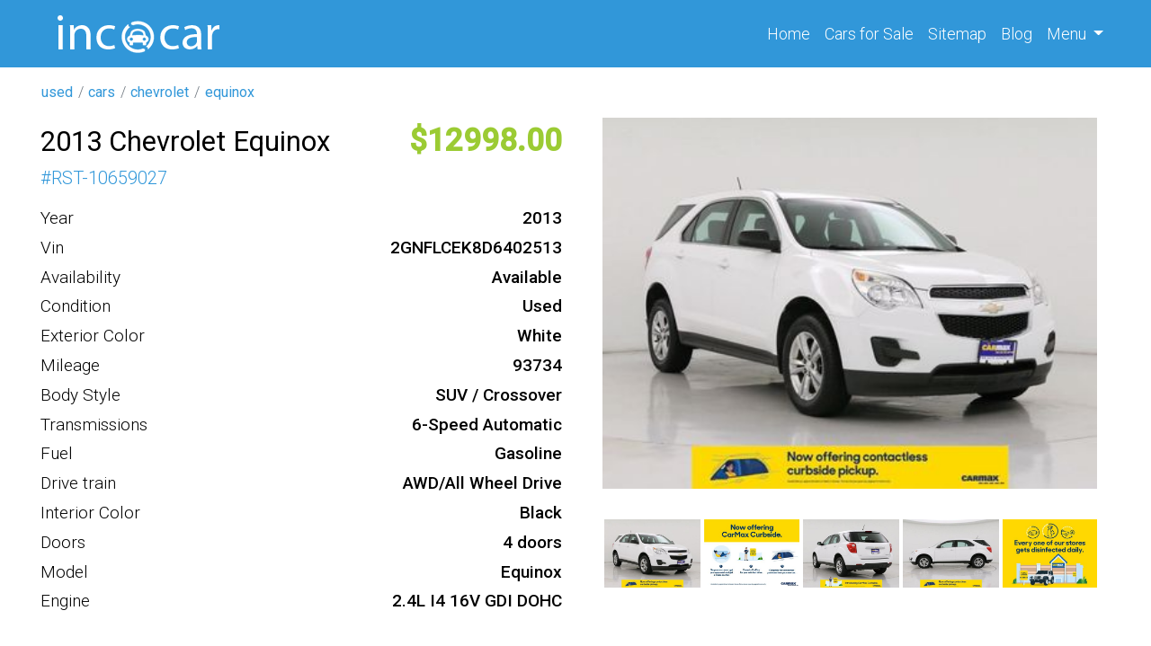

--- FILE ---
content_type: text/html; charset=UTF-8
request_url: https://incacar.com/used/cars/chevrolet/equinox/2013-Chevrolet-Equinox-LS-1533774
body_size: 7277
content:
<!DOCTYPE html>
<html lang="en">
    <head>
        <meta charset="UTF-8">
        <meta name="viewport" content="width=device-width, initial-scale=1, shrink-to-fit=no">
        <meta name="t" content="incacar">
        <meta name="google-site-verification" content="mcdnelbLovZ_LlwgnYNEiubgX2WZS8vwXiELlff1HD4" />
        
        
        <meta name="csrf-param" content="_csrf">
<meta name="csrf-token" content="eTbCZPjPGb48g6m7o8wPbH-P9KDaMAxHRc48H9TTPA4ycfATuuJb5Hbn7NnBu1ZZGr-VyaNfezdy4wpcg4MLQw==">
        <title>2013 Chevrolet Equinox LS</title>
        <script type="application/ld+json">
            {
            "@context": "http://schema.org",
            "@type": "Car"
            }
        </script>
        <!-- Google tag (gtag.js) -->
        <script async src="https://www.googletagmanager.com/gtag/js?id=UA-104180572-1" type="e67d9b6008b0a0a960a56fa0-text/javascript"></script>
        <script type="e67d9b6008b0a0a960a56fa0-text/javascript">
            window.dataLayer = window.dataLayer || [];
            function gtag() {
                dataLayer.push(arguments);
            }
            gtag('js', new Date());

            gtag('config', 'UA-104180572-1');
        </script>
        <!-- Google tag (gtag.js) -->
        <script async src="https://www.googletagmanager.com/gtag/js?id=G-ZSX3ZDHR77" type="e67d9b6008b0a0a960a56fa0-text/javascript"></script>
        <script type="e67d9b6008b0a0a960a56fa0-text/javascript">
            window.dataLayer = window.dataLayer || [];
            function gtag() {
                dataLayer.push(arguments);
            }
            gtag('js', new Date());

            gtag('config', 'G-ZSX3ZDHR77');
        </script>
        <meta name="Description" content="Year: 2013 
Make: Chevrolet 
Model: Equinox 
Trim: LS 
Engine: 2.4L I4 16V GDI DOHC 
Drive Type: AWD/All Wheel Drive 
Mileage: 93734 
Exterior Color: White 
Interior Color: Black 
Transmission: 6-Speed Automatic 
Body Type: SUV / Crossover 
Fuel Type: Gasoline 
Number of Doors: 4 
VIN: 2GNFLCEK8D6402513">
<meta property="og:title" content="2013 Chevrolet Equinox LS">
<meta property="og:type" content="website">
<meta property="og:description" content="Year: 2013 
Make: Chevrolet 
Model: Equinox 
Trim: LS 
Engine: 2.4L I4 16V GDI DOHC 
Drive Type: AWD/All Wheel Drive 
Mileage: 93734 
Exterior Color: White 
Interior Color: Black 
Transmission: 6-Speed Automatic 
Body Type: SUV / Crossover 
Fuel Type: Gasoline 
Number of Doors: 4 
VIN: 2GNFLCEK8D6402513">
<meta property="og:site_name" content="incacar.com">
<meta property="og:url" content="/used/cars/chevrolet/equinox/2013-Chevrolet-Equinox-LS-1533774">
<meta property="og:image" content="https://img.incacar.com//cars/Chevrolet/Equinox/2013/0ad7bece3f7bccf1415bdb5212e7a2ee.jpg">
<link type="image" href="/assets/af10310c/images/favicon.png" rel="icon">
<link href="https://incacar.com/used/cars/chevrolet/equinox/2013-Chevrolet-Equinox-LS-1533774" rel="canonical">
<link href="/assets/bef15641/css/bootstrap.css" rel="stylesheet">
<link href="/assets/af10310c/compiled/leaflet.css" rel="stylesheet">
<link href="/assets/af10310c/compiled/custom.min.css" rel="stylesheet">
<link href="/assets/af10310c/compiled/fa.all.min.css" rel="stylesheet">
    </head>
    <body>
                    <div class="wrap">


                                    <div class="navbar navbar-expand-sm" id="nav-block">
                    <div class="container">
    <div class="_w col-sm-4 col-10" data-id="59e8a1a719d84341f7868889">
<a class = "logo" href = "/">

    <img src = "/assets/af10310c/images/logo.png" alt = "en" class = "logo-img"/>
    </a>

</div><div class="_w ml-auto" data-id="62fdccf068e80a365a51adb5"><div class="collapse navbar-collapse" id="navbarNav">
	<ul class="navbar-nav">
		<li class="nav-item active">
		<a class="nav-link" href="/">Home <span class="sr-only">(current)</span></a>
		</li>
		<li class="nav-item">
		<a class="nav-link" href="/cars">Cars <span class="d-none d-md-inline-block">for Sale</span></a>
		</li>
		<li class="nav-item">
		<a class="nav-link" href="/siteindex">Sitemap</a>
		</li>
		<li class="nav-item">
		<a class="nav-link" href="/blog">Blog</a>
		</li>
		<li class="nav-item dropdown">
		<a class="nav-link dropdown-toggle" href="#" role="button" data-toggle="dropdown" aria-expanded="false">
		Menu
		</a>
		<div class="dropdown-menu dropdown-menu-lg-right">
			<a class="dropdown-item" href="/about">About Us</a>
			<a class="dropdown-item" href="/faq">F.A.Q.</a>
			<a class="dropdown-item" href="/contact">Contact Us</a>
		</div>
		</li>
	</ul>
</div></div><div class="_w" data-id="635c071968e80a3cdf4af39f"><button class="navbar-toggler" type="button" data-toggle="collapse" data-target="#navbarNav" aria-controls="navbarNav" aria-expanded="false" aria-label="Toggle navigation">
    <i class="fa fa-bars"></i>
</button>
</div>                    </div>
                </div>




                    
                <div id="breadcrumbs">
                    <div class="container">
                        <div class="row">
    <div class="_w" data-id="62fdc8fdd7f92d75b622cd2f"><ul class="breadcrumb"><a href="/"><i class="homeLink"></i></a><li class='breadcrumb-item'><a href='/all'>used</a></li><li class='breadcrumb-item'><a href='/used/cars'>cars</a></li><li class='breadcrumb-item'><a href='/used/cars/chevrolet'>chevrolet</a></li><li class='breadcrumb-item'><a href='/used/cars/chevrolet/equinox'>equinox</a></li></ul></div>                        </div>
                    </div>
                </div>
            
            <div id="main-block">
                <div class="container">
                    <div class="row">
                            
                        <div id="main-content" class="col order-1" itemscope itemtype="http://schema.org/Car">
                                
                                                        <style>
    #map svg {
        display:none!important;
    }
</style>

<div class="row offer">
    <div class="col-md-6">
        <div class="row o1">
            <h1 class="col-md-12 col-lg-auto" itemprop="name">
                <div  class='_p'><div class='_p-b'>2013 Chevrolet Equinox</div></div>            </h1>
            <div class="col-md-12 col-lg-auto ml-lg-auto">
                <div  class='_p oprice'><div class='_p-b'>12998</div></div>            </div>
        </div>
        <div class="d-flex g1_24">
            # <div  class='_p'><div class='_p-b'>RST-10659027</div></div>        </div>

        <div class="spec d-flex flex-column">
            <div itemscope itemtype = "http://schema.org/Car"></div><div  class='_p'><div class='_p-l'>Year</div><div class='_p-b' itemprop='productionDate'>2013</div></div><div  class='_p'><div class='_p-l'>Vin</div><div class='_p-b' itemprop='vehicleIdentificationNumber'>2GNFLCEK8D6402513</div></div><div class="_p"><div class="_p-l">Availability</div><div class="_p-b">Available</div></div><div  class='_p'><div class='_p-l'>Condition</div><div class='_p-b' itemprop='itemCondition'>Used</div></div><div  class='_p'><div class='_p-l'>Exterior Color</div><div class='_p-b' itemprop='color'>White</div></div><div  class='_p'><div class='_p-l'>Mileage</div><div class='_p-b' itemprop='mileageFromOdometer'>93734</div></div><div  class='_p'><div class='_p-l'>Body Style</div><div class='_p-b' itemprop='bodyType'>SUV / Crossover</div></div><div  class='_p'><div class='_p-l'>Transmissions</div><div class='_p-b' itemprop='vehicleTransmission'>6-Speed Automatic</div></div><div  class='_p'><div class='_p-l'>Fuel</div><div class='_p-b' itemprop='fuelType'>Gasoline</div></div><div  class='_p'><div class='_p-l'>Drive train</div><div class='_p-b' itemprop='driveWheelConfiguration'>AWD/All Wheel Drive</div></div><div  class='_p'><div class='_p-l'>Interior Color</div><div class='_p-b' itemprop='vehicleInteriorColor'>Black</div></div><div  class='_p'><div class='_p-l'>Doors</div><div class='_p-b' itemprop='numberOfDoors'>4 doors</div></div><div  class='_p'><div class='_p-l'>Model</div><div class='_p-b' itemprop='model'>Equinox</div></div><div  class='_p'><div class='_p-l'>Engine</div><div class='_p-b' itemprop='vehicleEngine' itemscope itemtype='http://schema.org/EngineSpecification'>2.4L I4 16V GDI DOHC</div></div>        </div>




    </div>
    <div class="col-md-6 medias">
        <div class="col medias">
            <div class="fa fa-window-close close d-none"></div>
            <div  class='_p'><div class='_p-b'><div class="main-image"><img class="m-auto magniflier" data-large="https://img.incacar.com/cars/Chevrolet/Equinox/2013/0ad7bece3f7bccf1415bdb5212e7a2ee.jpg" itemprop="image" src="https://img.incacar.com/cars/Chevrolet/Equinox/2013/0ad7bece3f7bccf1415bdb5212e7a2ee.jpg" alt="" /></div><div class="thumbs"><img src="https://img.incacar.com/cars/Chevrolet/Equinox/2013/0ad7bece3f7bccf1415bdb5212e7a2ee.jpg" alt="" data-src="https://img.incacar.com/cars/Chevrolet/Equinox/2013/0ad7bece3f7bccf1415bdb5212e7a2ee.jpg"/><img src="https://img.incacar.com/cars/Chevrolet/Equinox/2013/f92411d35aa86a81dee8f6e612f9df9d.jpg" alt="" data-src="https://img.incacar.com/cars/Chevrolet/Equinox/2013/f92411d35aa86a81dee8f6e612f9df9d.jpg"/><img src="https://img.incacar.com/cars/Chevrolet/Equinox/2013/9bb6ac351026641731701842ffc37183.jpg" alt="" data-src="https://img.incacar.com/cars/Chevrolet/Equinox/2013/9bb6ac351026641731701842ffc37183.jpg"/><img src="https://img.incacar.com/cars/Chevrolet/Equinox/2013/2ba94add8cd8f895d0addf38f5b5d6c6.jpg" alt="" data-src="https://img.incacar.com/cars/Chevrolet/Equinox/2013/2ba94add8cd8f895d0addf38f5b5d6c6.jpg"/><img src="https://img.incacar.com/cars/Chevrolet/Equinox/2013/7396330f263ba6fc6f491c859b38a469.jpg" alt="" data-src="https://img.incacar.com/cars/Chevrolet/Equinox/2013/7396330f263ba6fc6f491c859b38a469.jpg"/><img src="https://img.incacar.com/cars/Chevrolet/Equinox/2013/c851eee4a1c81d56dd56e80a667733ce.jpg" alt="" data-src="https://img.incacar.com/cars/Chevrolet/Equinox/2013/c851eee4a1c81d56dd56e80a667733ce.jpg"/><img src="https://img.incacar.com/cars/Chevrolet/Equinox/2013/2f293ae5e81e7c4710fae78a57ef1b6e.jpg" alt="" data-src="https://img.incacar.com/cars/Chevrolet/Equinox/2013/2f293ae5e81e7c4710fae78a57ef1b6e.jpg"/><img src="https://img.incacar.com/cars/Chevrolet/Equinox/2013/94a5c1d85937f4d86a777e9f63d7d34f.jpg" alt="" data-src="https://img.incacar.com/cars/Chevrolet/Equinox/2013/94a5c1d85937f4d86a777e9f63d7d34f.jpg"/><img src="https://img.incacar.com/cars/Chevrolet/Equinox/2013/f252b502060457a33d943f8e62fa52f0.jpg" alt="" data-src="https://img.incacar.com/cars/Chevrolet/Equinox/2013/f252b502060457a33d943f8e62fa52f0.jpg"/><img src="https://img.incacar.com/cars/Chevrolet/Equinox/2013/628090b6f2055d67f22f356865372936.jpg" alt="" data-src="https://img.incacar.com/cars/Chevrolet/Equinox/2013/628090b6f2055d67f22f356865372936.jpg"/><img src="https://img.incacar.com/cars/Chevrolet/Equinox/2013/b8ce36baa2b73699c8d0c5303c6fd8c4.jpg" alt="" data-src="https://img.incacar.com/cars/Chevrolet/Equinox/2013/b8ce36baa2b73699c8d0c5303c6fd8c4.jpg"/><img src="https://img.incacar.com/cars/Chevrolet/Equinox/2013/f3c01009076c1f9f27fdf20aeaf01f02.jpg" alt="" data-src="https://img.incacar.com/cars/Chevrolet/Equinox/2013/f3c01009076c1f9f27fdf20aeaf01f02.jpg"/><img src="https://img.incacar.com/cars/Chevrolet/Equinox/2013/4bedc3f8efce76ff012471f45be28d13.jpg" alt="" data-src="https://img.incacar.com/cars/Chevrolet/Equinox/2013/4bedc3f8efce76ff012471f45be28d13.jpg"/><img src="https://img.incacar.com/cars/Chevrolet/Equinox/2013/8c7b833c47b17c62bbedac3127128923.jpg" alt="" data-src="https://img.incacar.com/cars/Chevrolet/Equinox/2013/8c7b833c47b17c62bbedac3127128923.jpg"/><img src="https://img.incacar.com/cars/Chevrolet/Equinox/2013/721a5e4c2d5375115422117ad843b5a4.jpg" alt="" data-src="https://img.incacar.com/cars/Chevrolet/Equinox/2013/721a5e4c2d5375115422117ad843b5a4.jpg"/><img src="https://img.incacar.com/cars/Chevrolet/Equinox/2013/0338ff56575570c1b26439a9799f2273.jpg" alt="" data-src="https://img.incacar.com/cars/Chevrolet/Equinox/2013/0338ff56575570c1b26439a9799f2273.jpg"/><img src="https://img.incacar.com/cars/Chevrolet/Equinox/2013/9c8212ea439cee4ae9f46e73ece8ab0b.jpg" alt="" data-src="https://img.incacar.com/cars/Chevrolet/Equinox/2013/9c8212ea439cee4ae9f46e73ece8ab0b.jpg"/><img src="https://img.incacar.com/cars/Chevrolet/Equinox/2013/2a249bacc7d474f339cce60ff79591ab.jpg" alt="" data-src="https://img.incacar.com/cars/Chevrolet/Equinox/2013/2a249bacc7d474f339cce60ff79591ab.jpg"/><img src="https://img.incacar.com/cars/Chevrolet/Equinox/2013/003dda7fb7681fc2d75b736ad016b9d2.jpg" alt="" data-src="https://img.incacar.com/cars/Chevrolet/Equinox/2013/003dda7fb7681fc2d75b736ad016b9d2.jpg"/><img src="https://img.incacar.com/cars/Chevrolet/Equinox/2013/edf28a1e106bb8f9a6aee5cfd9ae24b6.jpg" alt="" data-src="https://img.incacar.com/cars/Chevrolet/Equinox/2013/edf28a1e106bb8f9a6aee5cfd9ae24b6.jpg"/><img src="https://img.incacar.com/cars/Chevrolet/Equinox/2013/c68768a65017372b3b6dba082df985d8.jpg" alt="" data-src="https://img.incacar.com/cars/Chevrolet/Equinox/2013/c68768a65017372b3b6dba082df985d8.jpg"/><img src="https://img.incacar.com/cars/Chevrolet/Equinox/2013/73f955edae57c8fcd54f922af7987380.jpg" alt="" data-src="https://img.incacar.com/cars/Chevrolet/Equinox/2013/73f955edae57c8fcd54f922af7987380.jpg"/><img src="https://img.incacar.com/cars/Chevrolet/Equinox/2013/1148b7b0b7ee4f8fbc48fe7bac666147.jpg" alt="" data-src="https://img.incacar.com/cars/Chevrolet/Equinox/2013/1148b7b0b7ee4f8fbc48fe7bac666147.jpg"/><img src="https://img.incacar.com/cars/Chevrolet/Equinox/2013/15f27b98f98f12ef79db09f8f29bc352.jpg" alt="" data-src="https://img.incacar.com/cars/Chevrolet/Equinox/2013/15f27b98f98f12ef79db09f8f29bc352.jpg"/><img src="https://img.incacar.com/cars/Chevrolet/Equinox/2013/adcee670ea5ab028b8def9afd8d7caa2.jpg" alt="" data-src="https://img.incacar.com/cars/Chevrolet/Equinox/2013/adcee670ea5ab028b8def9afd8d7caa2.jpg"/><img src="https://img.incacar.com/cars/Chevrolet/Equinox/2013/b863c9f0a02471af5922f2677b05c2e6.jpg" alt="" data-src="https://img.incacar.com/cars/Chevrolet/Equinox/2013/b863c9f0a02471af5922f2677b05c2e6.jpg"/></div></div></div>        </div>
        <!--        <div class="text-center">
                    <a class="btn btn-lg btn-info mt-5" href="https://www.carmax.com/cars?adcode=CAR7173&utm_campaign=LG_OC&utm_source=LG_OC_CAR&utm_medium=OC&utm_content=carpage">REFERENCE TO THE SOURCE</a>
                </div>-->
    </div>
</div>


<div class="row my-4"></div>
<div class="row offer">
    <div class="col-md-8 col-12 col-lg-9">
        <div  class='_p desc'><div class='_p-l'>Description</div><div class='_p-b' itemprop='description'>Year: 2013 
Make: Chevrolet 
Model: Equinox 
Trim: LS 
Engine: 2.4L I4 16V GDI DOHC 
Drive Type: AWD/All Wheel Drive 
Mileage: 93734 
Exterior Color: White 
Interior Color: Black 
Transmission: 6-Speed Automatic 
Body Type: SUV / Crossover 
Fuel Type: Gasoline 
Number of Doors: 4 
VIN: 2GNFLCEK8D6402513</div></div>

        <h4>VIN Decode</h4><ul style="columns:2;"><li><strong>Curtain Air Bag Locations</strong>: All Rows</li><li><strong>Front Air Bag Locations</strong>: 1st Row (Driver & Passenger)</li><li><strong>Side Air Bag Locations</strong>: 1st Row (Driver & Passenger)</li><li><strong>Brake System Type</strong>: Hydraulic</li><li><strong>Bus Floor Configuration Type</strong>: Not Applicable</li><li><strong>Bus Type</strong>: Not Applicable</li><li><strong>Custom Motorcycle Type</strong>: Not Applicable</li><li><strong>Displacement (CC)</strong>: 2400.0</li><li><strong>Displacement (CI)</strong>: 146.45698582735</li><li><strong>Displacement (L)</strong>: 2.4</li><li><strong>Engine Number of Cylinders</strong>: 4</li><li><strong>Fuel Delivery / Fuel Injection Type</strong>: Stoichiometric gasoline direct injection (SGDI)</li><li><strong>Fuel Type - Secondary</strong>: Ethanol (E85)</li><li><strong>Gross Vehicle Weight Rating</strong>: Class 1D: 5,001 - 6,000 lb (2,268 - 2,722 kg)</li><li><strong>Manufacturer Name</strong>: GENERAL MOTORS LLC</li><li><strong>Manufacturer Id</strong>: 984</li><li><strong>Motorcycle Chassis Type</strong>: Not Applicable</li><li><strong>Motorcycle Suspension Type</strong>: Not Applicable</li><li><strong>NCSA Body Type</strong>: Compact Utility (Utility Vehicle Categories "Small" and "Midsize")</li><li><strong>NCSA Make</strong>: Chevrolet</li><li><strong>NCSA Model</strong>: Equinox</li><li><strong>Plant City</strong>: CAMI</li><li><strong>Plant Company Name</strong>: GMNA</li><li><strong>Plant Country</strong>: CANADA</li><li><strong>Plant State</strong>: ONTARIO</li><li><strong>Seat Belts Type</strong>: Manual</li><li><strong>Series</strong>: LS (AWD)</li><li><strong>TPMS</strong>: Direct</li><li><strong>Trailer Body Type</strong>: Not Applicable</li><li><strong>Trailer Type Connection</strong>: Not Applicable</li><li><strong>Valve Train Design</strong>: Dual Overhead Cam (DOHC)</li><li><strong>Vehicle Type</strong>: MULTIPURPOSE PASSENGER VEHICLE (MPV)</li></ul><div  class='_p features'><div class='_p-l'>Features</div><div class='_p-b'><div itemprop="additionalProperty">Air Conditioning</div><div itemprop="additionalProperty">Power Windows</div><div itemprop="additionalProperty">Traction Control</div><div itemprop="additionalProperty">Power Mirrors</div><div itemprop="additionalProperty">Side Airbags</div><div itemprop="additionalProperty">Daytime Running Lights</div><div itemprop="additionalProperty">Passenger Airbag</div><div itemprop="additionalProperty">Power Locks</div><div itemprop="additionalProperty">AM/FM Stereo</div><div itemprop="additionalProperty">Auxiliary Audio Input</div><div itemprop="additionalProperty">MP3 Player</div><div itemprop="additionalProperty">Trip Computer</div><div itemprop="additionalProperty">4WD/AWD</div><div itemprop="additionalProperty">ABS Brakes</div><div itemprop="additionalProperty">Tachometer</div><div itemprop="additionalProperty">ABS And Driveline Traction Control</div><div itemprop="additionalProperty">Bluetooth Wireless Phone Connectivity</div><div itemprop="additionalProperty">Alloy Wheels</div><div itemprop="additionalProperty">Compass</div><div itemprop="additionalProperty">Radio data system</div><div itemprop="additionalProperty">Front reading lights</div><div itemprop="additionalProperty">Bluetooth</div><div itemprop="additionalProperty">Rear Defroster</div><div itemprop="additionalProperty">Satellite Radio Ready</div><div itemprop="additionalProperty">Cloth Seats</div><div itemprop="additionalProperty">Cargo Area Light</div><div itemprop="additionalProperty">Braking Assist</div><div itemprop="additionalProperty">External Temperature Display</div><div itemprop="additionalProperty">Audio controls on steering wheel</div><div itemprop="additionalProperty">Automatic Transmission</div><div itemprop="additionalProperty">Remote power door locks</div><div itemprop="additionalProperty">Tilt and telescopic steering wheel</div><div itemprop="additionalProperty">SIDE AIRBAG</div><div itemprop="additionalProperty">Bucket front seats</div><div itemprop="additionalProperty">CLOCK: IN-RADIO DISPLAY</div><div itemprop="additionalProperty">CLOTH SEAT UPHOLSTERY</div><div itemprop="additionalProperty">COIL FRONT SPRING</div><div itemprop="additionalProperty">COIL REAR SPRING</div><div itemprop="additionalProperty">CRUISE CONTROLS ON STEERING WHEEL</div><div itemprop="additionalProperty">DIGITAL AUDIO INPUT</div><div itemprop="additionalProperty">DUAL ILLUMINATED VANITY MIRRORS</div><div itemprop="additionalProperty">DUSK SENSING HEADLIGHTS</div><div itemprop="additionalProperty">FOLD FORWARD SEATBACK REAR SEATS</div><div itemprop="additionalProperty">FOUR-WHEEL INDEPENDENT SUSPENSION</div><div itemprop="additionalProperty">FRONT AND REAR SUSPENSION STABILIZER BARS</div><div itemprop="additionalProperty">FUEL TYPE: REGULAR UNLEADED</div><div itemprop="additionalProperty">HEADLIGHTS OFF AUTO DELAY</div><div itemprop="additionalProperty">IN-DASH SINGLE CD PLAYER</div><div itemprop="additionalProperty">INDEPENDENT FRONT SUSPENSION CLASSIFICATION</div><div itemprop="additionalProperty">INDEPENDENT REAR SUSPENSION</div><div itemprop="additionalProperty">INSTRUMENTATION: LOW FUEL LEVEL</div><div itemprop="additionalProperty">INTERIOR AIR FILTRATION</div><div itemprop="additionalProperty">MANUAL FRONT AIR CONDITIONING</div><div itemprop="additionalProperty">MULTI-LINK REAR SUSPENSION</div><div itemprop="additionalProperty">POWER REMOTE DRIVER MIRROR ADJUSTMENT</div><div itemprop="additionalProperty">POWER REMOTE PASSENGER MIRROR ADJUSTMENT</div><div itemprop="additionalProperty">REAR SEATS CENTER ARMREST</div><div itemprop="additionalProperty">REAR SPOILER: LIP</div><div itemprop="additionalProperty">REAR STABILIZER BAR: REGULAR</div><div itemprop="additionalProperty">REGULAR FRONT STABILIZER BAR</div><div itemprop="additionalProperty">REMOTE ACTIVATED EXTERIOR ENTRY LIGHTS</div><div itemprop="additionalProperty">SILVER ALUMINUM RIMS</div><div itemprop="additionalProperty">SUSPENSION CLASS: REGULAR</div><div itemprop="additionalProperty">TOTAL NUMBER OF SPEAKERS: 6</div><div itemprop="additionalProperty">WHEEL DIAMETER: 17</div><div itemprop="additionalProperty">Variable Intermittent</div><div itemprop="additionalProperty">Audio system security</div><div itemprop="additionalProperty">Speed Sensitive Audio Volume Control</div><div itemprop="additionalProperty">Privacy glass: Light</div><div itemprop="additionalProperty">Wheel Width: 7</div><div itemprop="additionalProperty">Rear bench</div><div itemprop="additionalProperty">Tire Pressure Monitoring System: Tire specific</div><div itemprop="additionalProperty">Strut front suspension</div><div itemprop="additionalProperty">SPEED-PROPORTIONAL ELECTRIC POWER STEERING</div><div itemprop="additionalProperty">SiriusXM AM/FM/Satellite Radio</div><div itemprop="additionalProperty">SiriusXM Satellite Radio(TM)</div><div itemprop="additionalProperty">Urethane steering wheel trim</div><div itemprop="additionalProperty">Metal-look dash trim</div><div itemprop="additionalProperty">Metal-look door trim</div><div itemprop="additionalProperty">Vehicle Emissions: ULEV II</div><div itemprop="additionalProperty">ANTI-THEFT ALARM SYSTEM</div><div itemprop="additionalProperty">MAX CARGO CAPACITY: 64 CU.FT.</div><div itemprop="additionalProperty">METAL-LOOK SHIFT KNOB TRIM</div><div itemprop="additionalProperty">FUEL CAPACITY: 18.8 GAL.</div><div itemprop="additionalProperty">CD Audio</div><div itemprop="additionalProperty">Manufacturer's 0-60mph acceleration time (seconds): 7.8 s</div><div itemprop="additionalProperty">OnStar Directions & Connections</div><div itemprop="additionalProperty">Overhead Airbags</div><div itemprop="additionalProperty">Stability controll with anti-roll</div><div itemprop="additionalProperty">Cruise control,4-wheel ABS Brakes</div><div itemprop="additionalProperty">Front Ventilated disc brakes,1st and 2nd row curtain head airbags</div><div itemprop="additionalProperty">Siriusxm Trial Avail,</div></div></div>        <div id="map" style="width: 100%; height: 400px" tabindex="0" rel="nofollow"
             data-lat="39.005544"
             data-lng="-94.692100"
             data-zoom="12" >
        </div>
    </div>
    <div class="col-md-4 col-12 col-lg-3">
        <div class="w-items row">
    
        <a class="card mb-4" data-key="6667023c68e80a45573b6878" href='/used/cars/ford/escape/2012-Ford-Escape-XLT-6667023c68e80a45573b6859'>
            <img src="https://img.incacar.com/cars/Ford/Escape/2012/47e4362134ae49fabdcd9f925b6e02b8.jpg" alt=""  class="thumb">            <div class="card-body">
                <h5  class='_p'><span class='_p-b'>2012 Ford Escape</span></h5>                <p class="card-text i1">
                    <span class="oprice">9950</span>,
                    <span>2012</span>, <span class="mi">96014</span>                </p>

            </div>

        </a>

    
        <a class="card mb-4" data-key="6667023c68e80a45573b6858" href='/used/cars/nissan/rogue/2013-Nissan-Rogue-SL-6667023c68e80a45573b6832'>
            <img src="https://img.incacar.com/cars/Nissan/Rogue/2013/eb59e818969ada2be36aa815271c39d2.jpg" alt=""  class="thumb">            <div class="card-body">
                <h5  class='_p'><span class='_p-b'>2013 Nissan Rogue</span></h5>                <p class="card-text i1">
                    <span class="oprice">12900</span>,
                    <span>2013</span>,                 </p>

            </div>

        </a>

    
        <a class="card mb-4" data-key="6664f9fc68e80a56a66e94f7" href='/used/cars/honda/civic/2013-Honda-Civic-EX-6664f9fc68e80a56a66e94e4'>
            <img src="https://img.incacar.com/cars/Honda/Civic/2013/478f5a88b76a7978a2ab44bf8eaf7d8a.jpg" alt=""  class="thumb">            <div class="card-body">
                <h5  class='_p'><span class='_p-b'>2013 Honda Civic</span></h5>                <p class="card-text i1">
                    <span class="oprice">14250</span>,
                    <span>2013</span>, <span class="mi">119133</span>                </p>

            </div>

        </a>

    </div>
    </div>
</div>

                                                        </div>
                    </div>
                </div>
            </div>

                <div id="bottom-block">
                    <div class="container">
                        <div class="row">
    <div class="_w col" data-id="62970ec468e80a30706fe9d5"></div>                        </div>
                    </div>
                </div>
            
                <div id="footer-block">
                    <div class="container">

    <div class="_w row" data-id="62776b1868e80a5f3f44d069"><div class="col-6 col-sm-4 col-lg-2">
	<div class="top_cities">
		<h5>Top State</h5>
		<ul>
			<li><a href="/used/cars/state-CA/">California</a></li>
			<li><a href="/used/cars/state-FL/">Florida</a></li>
			<li><a href="/used/cars/state-TX/">Texas</a></li>
			<li><a href="/used/cars/state-PA/">Pennsylvania</a></li>
			<li><a href="/used/cars/state-IL/">Illinois</a></li>
			<li><a href="/used/cars/state-OH/">Ohio</a></li>
			<li><a href="/used/cars/state-NY/">New York</a></li>
			<li><a href="/used/cars/state-NC/">North Carolina</a></li>
		</ul>
	</div>
</div>
<div class="col-6 col-sm-4 col-lg-2">
	<div class="top_cities">
		<h5>Top Cities</h5>
		<ul>
			<li><a href="/used/cars/state-GA/city-Atlanta/">Atlanta, GA</a></li>
			<li><a href="/used/cars/state-MA/city-Boston/">Boston, MA</a></li>
			<li><a href="/used/cars/state-IL/city-Chicago/">Chicago, IL</a></li>
			<li><a href="/used/cars/state-TX/city-Dallas/">Dallas, TX</a></li>
			<li><a href="/used/cars/state-MI/city-Detroit/">Detroit, MI</a></li>
			<li><a href="/used/cars/state-TX/city-Houston/">Houston, TX</a></li>
			<li><a href="/used/cars/state-CA/city-Los_Angeles/">Los Angeles, CA</a></li>
			<li><a href="/used/cars/state-NY/city-New_York/">New York, NY</a></li>
		</ul>
	</div>
</div>
<div class="col-6 col-sm-4 col-lg-2">
	<div class="top_cities">
		<h5>Top Makes</h5>
		<ul>
			<li><a href="/used/cars/subaru/">Used Subaru</a></li>
			<li><a href="/used/cars/bmw/">Used BMW</a></li>
			<li><a href="/used/cars/lexus/">Used Lexus</a></li>
			<li><a href="/used/cars/honda/">Used Honda</a></li>
			<li><a href="/used/cars/audi/">Used Audi</a></li>
			<li><a href="/used/cars/cadillac/">Used Cadillac</a></li>
			<li><a href="/used/cars/acura/">Used Acura</a></li>
			<li><a href="/used/cars/infiniti/">Used Infiniti</a></li>
		</ul>
	</div>
</div>
<div class="col-6 col-sm-6 col-lg-3">
	<div class="top_cities">
		<h5>Top Models</h5>
		<ul>
			<li><a href="/used/cars/subaru/outback/">Used Subaru Outback</a></li>
			<li><a href="/used/cars/toyota/highlander/">Used Toyota Highlander</a></li>
			<li><a href="/used/cars/subaru/forester/">Used Subaru Forester</a></li>
			<li><a href="/used/cars/honda/accord/">Used Honda Accord</a></li>
			<li><a href="/used/cars/honda/pilot/">Used Honda Pilot</a></li>
			<li><a href="/used/cars/toyota/camry/">Used Toyota Camry</a></li>
			<li><a href="/used/cars/ford/escape/">Used Ford Escape</a></li>
			<li><a href="/used/cars/dodge/charger/">Used Dodge Charger</a></li>
		</ul>
	</div>
</div>
<div class="col-12 col-sm-6 col-lg-3">
	<div class="company">
		<h5>Company</h5>
		<ul>
			<li><a href="/about/">About</a></li>
			<li><a href="/about/">Our Team</a></li>
			<li><a href="/faq/">F.A.Q.</a></li>
			<li><a href="/all/cars/">Sell</a></li>
			<li><a href="/search/">Scholarship</a></li>
			<li><a href="/contact/">Contact</a></li>
		</ul>
		<div class="socials mt-4">
			<a href="https://www.twitter.com/incacarcom" target="_blank" rel="noopener" title="twitter incacar"><i class="fab fa-twitter-square"></i></a>
			<a href="https://www.facebook.com/Usedcar.Incacar" target="_blank" rel="noopener" title="facebook incacar"><i class="fab fa-facebook-square"></i></a>
			<a href="https://www.instagram.com/incacar_com/" target="_blank" rel="noopener" title="instagram incacar"><i class="fab fa-instagram-square"></i></a>
			<a href="https://www.pinterest.ru/incacarcom/" target="_blank" rel="noopener" title="pinterest incacar"><i class="fab fa-pinterest-square"></i></a>
			<a href="https://www.linkedin.com/company/incacar/" target="_blank" rel="noopener" title="linkedin incacar"><i class="fab fa-linkedin"></i></a>
			<a href="https://www.youtube.com/channel/UCnYn2u88RNkqpxkkhBWaf-w?view_as=subscriber/" target="_blank" rel="noopener" title="youtube incacar"><i class="fab fa-youtube-square"></i></a>
		</div>
	</div>
</div></div>
                    </div>
                </div>
            
                <div id="copyright-block">
                    <div class="container">

    <div class="_w row" data-id="5a79aab519d8433a583a8c22"><div class="col-auto text-center text-lg-left mb-3 mb-lg-0">By using this service, you accept the terms of our Visitor Agreement. Privacy Statement.
</div>
<div class="col-lg-auto col-12 mb-3 mb-lg-0 ml-lg-auto text-center text-lg-right">Copyright © 2022 incacar.com
</div></div>
                    </div>
                </div>
        
        </div>
            
<script src="/assets/acc33c73/jquery.js" type="e67d9b6008b0a0a960a56fa0-text/javascript"></script>
<script src="/assets/1a989fe4/yii.js" type="e67d9b6008b0a0a960a56fa0-text/javascript"></script>
<script src="/assets/bef15641/js/bootstrap.bundle.js" type="e67d9b6008b0a0a960a56fa0-text/javascript"></script>
<script src="/assets/af10310c/js/leaflet/leaflet.js" type="e67d9b6008b0a0a960a56fa0-text/javascript"></script>
<script src="/assets/af10310c/js/mainMap.js" type="e67d9b6008b0a0a960a56fa0-text/javascript"></script>
<script src="/assets/af10310c/js/template.js" type="e67d9b6008b0a0a960a56fa0-text/javascript"></script>    <script src="/cdn-cgi/scripts/7d0fa10a/cloudflare-static/rocket-loader.min.js" data-cf-settings="e67d9b6008b0a0a960a56fa0-|49" defer></script><script defer src="https://static.cloudflareinsights.com/beacon.min.js/vcd15cbe7772f49c399c6a5babf22c1241717689176015" integrity="sha512-ZpsOmlRQV6y907TI0dKBHq9Md29nnaEIPlkf84rnaERnq6zvWvPUqr2ft8M1aS28oN72PdrCzSjY4U6VaAw1EQ==" data-cf-beacon='{"version":"2024.11.0","token":"69b07ba411924fc88e260f2b21e1e5f5","r":1,"server_timing":{"name":{"cfCacheStatus":true,"cfEdge":true,"cfExtPri":true,"cfL4":true,"cfOrigin":true,"cfSpeedBrain":true},"location_startswith":null}}' crossorigin="anonymous"></script>
</body>
</html>
